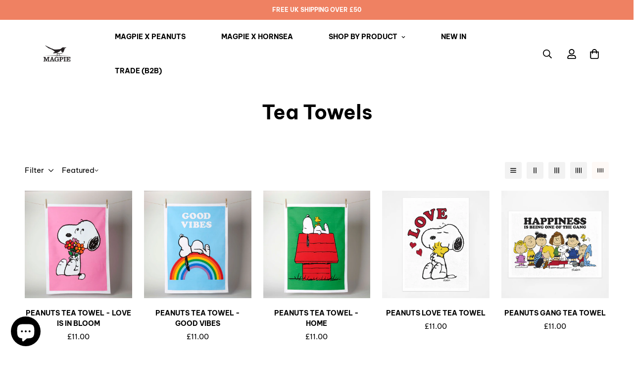

--- FILE ---
content_type: text/css
request_url: https://magpie.gifts/cdn/shop/t/21/assets/custom.css?v=95445464025149849491747838591
body_size: -447
content:
.m-product-tax.text-color-subtext{display:none}.main-product__block .m-product-tax{display:none!important}.foxkit-cartgoal{margin-top:20px}.m-cart-drawer__close{z-index:999}h3.m-cart-drawer__title{display:none}h4.foxkit-cartgoal__title{font-size:16px!important}a.m-menu__link{color:#000!important}h3.m-product-card__title{font-size:14px}.m-announcement-bar__wrapper .social-media-links{position:absolute;z-index:99;top:10px}@media screen and (max-width: 767px){.m-product-card__tags{top:1px!important;left:1px!important}h3.m-product-card__title{font-size:11px}.m-product-card__tag-name{padding:2px 3px!important;font-size:9px!important}.m-cart-addon__header button .m-cart-addon__text{max-width:100%;width:auto}h4.foxkit-cartgoal__title{font-size:12px!important}}
/*# sourceMappingURL=/cdn/shop/t/21/assets/custom.css.map?v=95445464025149849491747838591 */


--- FILE ---
content_type: text/javascript
request_url: https://magpie.gifts/cdn/shop/t/21/assets/facet-remove.js?v=59126182665999423241747838529
body_size: -352
content:
class FacetRemove extends HTMLElement {
  constructor() {
    super();
    const removeFilterNode = this.querySelector('a')
    removeFilterNode.addEventListener('click', (e) => {
      e.preventDefault();
      const filtersForm = this.closest('collection-filters-form') || document.querySelector('collection-filters-form');
      filtersForm.renderPage(new URL(removeFilterNode.href).searchParams.toString());
    });
  }
}

customElements.define('facet-remove', FacetRemove);

--- FILE ---
content_type: text/javascript
request_url: https://magpie.gifts/cdn/shop/t/21/assets/mega-menu.js?v=171931932604055704821747838530
body_size: 1452
content:
class Megamenu{constructor(container){this.selectors={announcementBar:".m-announcement-bar",hamburgerButtons:".m-hamburger-box",desktopMenuItems:[".m-menu__item"],desktopSubMenus:".m-mega-menu",headerMobile:".m-header__mobile",menuDrawer:"#m-menu-drawer",menuDrawerContent:".m-menu-drawer__content",menu:".m-menu-mobile",menuItems:[".m-menu-mobile__item"],megaMenuMobile:[".m-megamenu-mobile"],backDrop:".m-menu-drawer__backdrop"},this.menuSelectors={subMenu:".m-mega-menu"},this.activeDesktopMenuItem=null,this.sliders={},this.open=!1,this.container=container,this.transitionDuration=0,this.domNodes=queryDomNodes(this.selectors),this.menuData=[...this.domNodes.desktopMenuItems].map(item=>{const header=item.closest("header"),menuNodes=queryDomNodes(this.menuSelectors,item);return{header,item,...menuNodes,active:!1}}),this.init(),MinimogTheme=MinimogTheme||{},MinimogTheme.headerSliders=this.sliders}init(){this.domNodes.hamburgerButtons.addEventListener("click",e=>{this.domNodes.hamburgerButtons.classList.contains("active")?this.closeMenu():this.openMenu(),this.domNodes.hamburgerButtons.classList.toggle("active")}),this.domNodes.backDrop.addEventListener("click",e=>{this.closeMenu()}),this.initMobileMegaMenu(),this.initDesktopMegaMenu(),MinimogEvents.subscribe(MinimogTheme.pubSubEvents.openCartDrawer,()=>{this.open&&this.closeMenu()}),MinimogEvents.subscribe(MinimogTheme.pubSubEvents.openSearchPopup,()=>{this.open&&this.closeMenu()})}initDesktopMegaMenu(){[...this.menuData].forEach(menuItem=>{const{item,subMenu}=menuItem;if(subMenu){const productsBanner=subMenu.querySelector(".m-mega-product-list");productsBanner&&(window&&window.__sfWindowLoaded?menuItem.productsBannerSlider=this.initProductsBanner(productsBanner):window.addEventListener("load",()=>{menuItem.productsBannerSlider=this.initProductsBanner(productsBanner)}))}})}closeDesktopSubmenu=menuItemIndex=>{const menuItem=this.menuData[menuItemIndex],{header}=menuItem;header&&header.classList.remove("show-menu")};initProductsBanner(banner){const header=banner.closest("header"),menuItem=banner.closest(".m-menu__item"),screenClass=header&&`.${header.dataset.screen}`||"",id=banner.dataset.id,columns=document.querySelector(`.m-product-list-${id}`).dataset.column;let slider;if(slider=new MinimogLibs.Swiper(`${screenClass} .m-product-list-${id}`,{slidesPerView:1,loop:!1,autoplay:!1,breakpoints:{1200:{slidesPerView:columns},992:{slidesPerView:columns>=2?2:columns}}}),this.sliders[menuItem.dataset.index]=slider,slider){const prevBtn=document.querySelector(`#m-slider-controls-${id} .m-slider-controls__button-prev`),nextBtn=document.querySelector(`#m-slider-controls-${id} .m-slider-controls__button-next`);prevBtn&&prevBtn.addEventListener("click",()=>slider.slidePrev()),nextBtn&&nextBtn.addEventListener("click",()=>slider.slideNext())}}initMobileMegaMenu(){[...this.domNodes.menuItems].forEach(item=>{const subMenuContainer=item.querySelector(".m-megamenu-mobile"),backBtn=item.querySelector(".m-menu-mobile__back-button");subMenuContainer&&addEventDelegate({context:item,selector:"[data-toggle-submenu]",handler:(e,target)=>{e.preventDefault();const level=target.dataset.toggleSubmenu,parentNode=e.target.parentNode;e.target.classList.contains("m-menu-mobile__back-button")||parentNode.classList.contains("m-menu-mobile__back-button")||this.openSubMenu(subMenuContainer,level)}}),backBtn&&(addEventDelegate({context:item,selector:"[data-toggle-submenu]",handler:(e,target)=>{e.preventDefault();const level=target.dataset.toggleSubmenu,parentNode=e.target.parentNode;e.target.classList.contains("m-menu-mobile__back-button")||parentNode.classList.contains("m-menu-mobile__back-button")||this.openSubMenu(subMenuContainer,level)}}),backBtn.addEventListener("click",e=>{const level=e.target.dataset.level;this.closeSubMenu(subMenuContainer,level)}))}),document.addEventListener("matchMobile",()=>this.setMenuHeight()),document.addEventListener("unmatchMobile",()=>this.setMenuHeight())}openMenu(){this.setMenuHeight(),document.documentElement.classList.add("prevent-scroll"),this.domNodes.menuDrawer.classList.add("open"),this.domNodes.headerMobile.classList.add("header-drawer-open"),this.open=!0}closeMenu(){const{menuDrawer,menu,megaMenuMobile,hamburgerButtons}=this.domNodes;setTimeout(()=>{megaMenuMobile.forEach(container=>{container.classList.remove("open")}),menu&&menu.classList.remove("m-submenu-open","m-submenu-open--level-1","m-submenu-open--level-2"),menuDrawer.classList.remove("open"),document.documentElement.classList.remove("prevent-scroll"),this.domNodes.headerMobile.classList.remove("header-drawer-open"),hamburgerButtons.classList.remove("active")},this.transitionDuration),this.open=!1}openSubMenu(subMenuContainer,level){let subMenuOpenClass=`m-submenu-open--level-${level}`;this.domNodes.menuDrawerContent.classList.add("open-submenu"),this.domNodes.menu&&this.domNodes.menu.classList.add("m-submenu-open"),this.domNodes.menu&&this.domNodes.menu.classList.add(subMenuOpenClass),subMenuContainer.classList.add("open")}closeSubMenu(subMenuContainer,level){let subMenuOpenClass=`m-submenu-open--level-${level}`;level==="1"&&this.domNodes.menu&&this.domNodes.menu.classList.remove("m-submenu-open"),this.domNodes.menu&&this.domNodes.menu.classList.remove(subMenuOpenClass),subMenuContainer.classList.remove("open"),this.domNodes.menuDrawerContent.classList.remove("open-submenu")}setMenuHeight(){const{menuDrawer,headerMobile}=this.domNodes,offsetBottom=headerMobile.getBoundingClientRect().bottom,panelHeight=window.innerHeight-offsetBottom;menuDrawer.style.setProperty("--menu-drawer-height",`${panelHeight}px`)}}class SiteNav{constructor(container){this.selectors={menuItems:[".m-menu .m-menu__item"],dropdowns:[".m-mega-menu"],subMenu:".m-mega-menu",overlay:".m-header__overlay",swiper:".swiper-container"},this.classes={slideFromRight:"slide-from-right",slideReveal:"slide-reveal",active:"m-mega-active"},this.headerSticky=!1,container&&(this.container=container,this.domNodes=queryDomNodes(this.selectors,this.container),this.activeIndex=-1,this.lastActiveIndex=-1,this.visited=!1,this.timeoutEnter=null,this.timeoutLeave=null,this.attachEvents())}attachEvents=()=>{this.domNodes.menuItems.forEach((menuItem,index)=>{menuItem.addEventListener("mouseenter",evt=>this.onMenuItemEnter(evt,index)),menuItem.addEventListener("mouseleave",evt=>this.onMenuItemLeave(evt,index))})};initDropdownSize=()=>{this.container&&this.container.style.setProperty("--sf-dropdown-width",this.windowWidth()),this.container&&this.container.style.setProperty("--sf-dropdown-height",this.windowHeight())};onMenuItemEnter=(evt,index)=>{const{target}=evt;target.classList.contains("m-menu__item--mega")&&(clearTimeout(this.timeoutLeave),this.activeIndex=target.dataset&&Number(target.dataset.index),this.headerSticky=this.container&&this.container.dataset.sticky==="true",this.reInitSlider(target),this.container&&this.visited?this.container.classList.remove(this.classes.slideReveal):this.container.classList.add(this.classes.slideReveal),this.visited=!0,this.lastActiveIndex>=0&&this.activeIndex>=0&&(this.container&&this.lastActiveIndex<this.activeIndex?this.container.classList.add(this.classes.slideFromRight):this.lastActiveIndex>this.activeIndex&&this.container.classList.remove(this.classes.slideFromRight)),this.getElementBoundingRect(target).then(rect=>{rect&&(this.container&&this.container.style.setProperty("--sf-dropdown-width",rect.width),this.container&&this.container.style.setProperty("--sf-dropdown-height",rect.height)),this.timeoutEnter=setTimeout(()=>{this.activeIndex===Number(target.dataset.index)&&(this.container&&this.container.classList.add(this.classes.active),target.closest(".m-menu__item").classList.add("m-menu__item--active"))},120)}))};onMenuItemLeave=(evt,index)=>{this.activeIndex=-1,this.lastActiveIndex=index,evt.target.closest(".m-menu__item").classList.remove("m-menu__item--active"),this.timeoutLeave=setTimeout(()=>{(this.activeIndex===-1||this.activeIndex<0)&&(this.visited=!1),this.resetMegaMenu(evt.target)},80)};reInitSlider=menuItem=>{if(!menuItem.querySelector(this.selectors.swiper))return;const itemIndex=menuItem.dataset.index,slider=MinimogTheme&&MinimogTheme.headerSliders[itemIndex];slider&&slider.update()};getElementBoundingRect=async element=>{const subMenu=element.querySelector(this.selectors.subMenu);if(subMenu){const rect=subMenu.getBoundingClientRect();return{width:rect.width,height:rect.height,left:rect.left,top:rect.top}}};resetMegaMenu=()=>{this.activeIndex=-1,clearTimeout(this.timeoutEnter),this.container&&this.container.classList.remove(this.classes.active,this.classes.slideFromRight,this.classes.slideReveal,"sf-header--bg-black","sf-header--bg-white")};windowWidth=()=>window.innerWidth;windowHeight=()=>window.innerHeight;destroy=()=>{this.domNodes.menuItems.forEach((menuItem,index)=>{menuItem.removeEventListener("mouseenter",evt=>this.onMenuItemEnter(evt,index)),menuItem.removeEventListener("mouseleave",evt=>this.onMenuItemLeave(evt,index))})}}
//# sourceMappingURL=/cdn/shop/t/21/assets/mega-menu.js.map?v=171931932604055704821747838530
